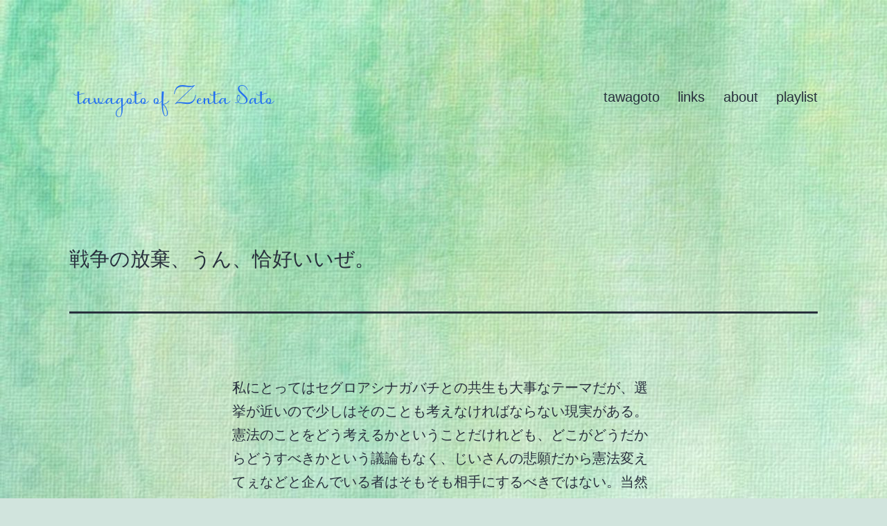

--- FILE ---
content_type: text/html; charset=UTF-8
request_url: https://zentasato.net/archives/709
body_size: 11905
content:
<!doctype html>
<html lang="ja" >
<head>
	<meta charset="UTF-8" />
	<meta name="viewport" content="width=device-width, initial-scale=1.0" />
	<title>戦争の放棄、うん、恰好いいぜ。 &#8211; Tawagoto of Zenta Sato</title>
<meta name='robots' content='max-image-preview:large' />
<link rel="alternate" type="application/rss+xml" title="Tawagoto of Zenta Sato &raquo; フィード" href="https://zentasato.net/feed" />
<link rel="alternate" type="application/rss+xml" title="Tawagoto of Zenta Sato &raquo; コメントフィード" href="https://zentasato.net/comments/feed" />
<link rel="alternate" type="application/rss+xml" title="Tawagoto of Zenta Sato &raquo; 戦争の放棄、うん、恰好いいぜ。 のコメントのフィード" href="https://zentasato.net/archives/709/feed" />
<link rel="alternate" title="oEmbed (JSON)" type="application/json+oembed" href="https://zentasato.net/wp-json/oembed/1.0/embed?url=https%3A%2F%2Fzentasato.net%2Farchives%2F709" />
<link rel="alternate" title="oEmbed (XML)" type="text/xml+oembed" href="https://zentasato.net/wp-json/oembed/1.0/embed?url=https%3A%2F%2Fzentasato.net%2Farchives%2F709&#038;format=xml" />
<style id='wp-img-auto-sizes-contain-inline-css'>
img:is([sizes=auto i],[sizes^="auto," i]){contain-intrinsic-size:3000px 1500px}
/*# sourceURL=wp-img-auto-sizes-contain-inline-css */
</style>
<style id='wp-emoji-styles-inline-css'>

	img.wp-smiley, img.emoji {
		display: inline !important;
		border: none !important;
		box-shadow: none !important;
		height: 1em !important;
		width: 1em !important;
		margin: 0 0.07em !important;
		vertical-align: -0.1em !important;
		background: none !important;
		padding: 0 !important;
	}
/*# sourceURL=wp-emoji-styles-inline-css */
</style>
<style id='wp-block-library-inline-css'>
:root{--wp-block-synced-color:#7a00df;--wp-block-synced-color--rgb:122,0,223;--wp-bound-block-color:var(--wp-block-synced-color);--wp-editor-canvas-background:#ddd;--wp-admin-theme-color:#007cba;--wp-admin-theme-color--rgb:0,124,186;--wp-admin-theme-color-darker-10:#006ba1;--wp-admin-theme-color-darker-10--rgb:0,107,160.5;--wp-admin-theme-color-darker-20:#005a87;--wp-admin-theme-color-darker-20--rgb:0,90,135;--wp-admin-border-width-focus:2px}@media (min-resolution:192dpi){:root{--wp-admin-border-width-focus:1.5px}}.wp-element-button{cursor:pointer}:root .has-very-light-gray-background-color{background-color:#eee}:root .has-very-dark-gray-background-color{background-color:#313131}:root .has-very-light-gray-color{color:#eee}:root .has-very-dark-gray-color{color:#313131}:root .has-vivid-green-cyan-to-vivid-cyan-blue-gradient-background{background:linear-gradient(135deg,#00d084,#0693e3)}:root .has-purple-crush-gradient-background{background:linear-gradient(135deg,#34e2e4,#4721fb 50%,#ab1dfe)}:root .has-hazy-dawn-gradient-background{background:linear-gradient(135deg,#faaca8,#dad0ec)}:root .has-subdued-olive-gradient-background{background:linear-gradient(135deg,#fafae1,#67a671)}:root .has-atomic-cream-gradient-background{background:linear-gradient(135deg,#fdd79a,#004a59)}:root .has-nightshade-gradient-background{background:linear-gradient(135deg,#330968,#31cdcf)}:root .has-midnight-gradient-background{background:linear-gradient(135deg,#020381,#2874fc)}:root{--wp--preset--font-size--normal:16px;--wp--preset--font-size--huge:42px}.has-regular-font-size{font-size:1em}.has-larger-font-size{font-size:2.625em}.has-normal-font-size{font-size:var(--wp--preset--font-size--normal)}.has-huge-font-size{font-size:var(--wp--preset--font-size--huge)}.has-text-align-center{text-align:center}.has-text-align-left{text-align:left}.has-text-align-right{text-align:right}.has-fit-text{white-space:nowrap!important}#end-resizable-editor-section{display:none}.aligncenter{clear:both}.items-justified-left{justify-content:flex-start}.items-justified-center{justify-content:center}.items-justified-right{justify-content:flex-end}.items-justified-space-between{justify-content:space-between}.screen-reader-text{border:0;clip-path:inset(50%);height:1px;margin:-1px;overflow:hidden;padding:0;position:absolute;width:1px;word-wrap:normal!important}.screen-reader-text:focus{background-color:#ddd;clip-path:none;color:#444;display:block;font-size:1em;height:auto;left:5px;line-height:normal;padding:15px 23px 14px;text-decoration:none;top:5px;width:auto;z-index:100000}html :where(.has-border-color){border-style:solid}html :where([style*=border-top-color]){border-top-style:solid}html :where([style*=border-right-color]){border-right-style:solid}html :where([style*=border-bottom-color]){border-bottom-style:solid}html :where([style*=border-left-color]){border-left-style:solid}html :where([style*=border-width]){border-style:solid}html :where([style*=border-top-width]){border-top-style:solid}html :where([style*=border-right-width]){border-right-style:solid}html :where([style*=border-bottom-width]){border-bottom-style:solid}html :where([style*=border-left-width]){border-left-style:solid}html :where(img[class*=wp-image-]){height:auto;max-width:100%}:where(figure){margin:0 0 1em}html :where(.is-position-sticky){--wp-admin--admin-bar--position-offset:var(--wp-admin--admin-bar--height,0px)}@media screen and (max-width:600px){html :where(.is-position-sticky){--wp-admin--admin-bar--position-offset:0px}}

/*# sourceURL=wp-block-library-inline-css */
</style><style id='wp-block-archives-inline-css'>
.wp-block-archives{box-sizing:border-box}.wp-block-archives-dropdown label{display:block}
/*# sourceURL=https://zentasato.net/wp-includes/blocks/archives/style.min.css */
</style>
<style id='wp-block-categories-inline-css'>
.wp-block-categories{box-sizing:border-box}.wp-block-categories.alignleft{margin-right:2em}.wp-block-categories.alignright{margin-left:2em}.wp-block-categories.wp-block-categories-dropdown.aligncenter{text-align:center}.wp-block-categories .wp-block-categories__label{display:block;width:100%}
/*# sourceURL=https://zentasato.net/wp-includes/blocks/categories/style.min.css */
</style>
<style id='wp-block-heading-inline-css'>
h1:where(.wp-block-heading).has-background,h2:where(.wp-block-heading).has-background,h3:where(.wp-block-heading).has-background,h4:where(.wp-block-heading).has-background,h5:where(.wp-block-heading).has-background,h6:where(.wp-block-heading).has-background{padding:1.25em 2.375em}h1.has-text-align-left[style*=writing-mode]:where([style*=vertical-lr]),h1.has-text-align-right[style*=writing-mode]:where([style*=vertical-rl]),h2.has-text-align-left[style*=writing-mode]:where([style*=vertical-lr]),h2.has-text-align-right[style*=writing-mode]:where([style*=vertical-rl]),h3.has-text-align-left[style*=writing-mode]:where([style*=vertical-lr]),h3.has-text-align-right[style*=writing-mode]:where([style*=vertical-rl]),h4.has-text-align-left[style*=writing-mode]:where([style*=vertical-lr]),h4.has-text-align-right[style*=writing-mode]:where([style*=vertical-rl]),h5.has-text-align-left[style*=writing-mode]:where([style*=vertical-lr]),h5.has-text-align-right[style*=writing-mode]:where([style*=vertical-rl]),h6.has-text-align-left[style*=writing-mode]:where([style*=vertical-lr]),h6.has-text-align-right[style*=writing-mode]:where([style*=vertical-rl]){rotate:180deg}
/*# sourceURL=https://zentasato.net/wp-includes/blocks/heading/style.min.css */
</style>
<style id='wp-block-latest-posts-inline-css'>
.wp-block-latest-posts{box-sizing:border-box}.wp-block-latest-posts.alignleft{margin-right:2em}.wp-block-latest-posts.alignright{margin-left:2em}.wp-block-latest-posts.wp-block-latest-posts__list{list-style:none}.wp-block-latest-posts.wp-block-latest-posts__list li{clear:both;overflow-wrap:break-word}.wp-block-latest-posts.is-grid{display:flex;flex-wrap:wrap}.wp-block-latest-posts.is-grid li{margin:0 1.25em 1.25em 0;width:100%}@media (min-width:600px){.wp-block-latest-posts.columns-2 li{width:calc(50% - .625em)}.wp-block-latest-posts.columns-2 li:nth-child(2n){margin-right:0}.wp-block-latest-posts.columns-3 li{width:calc(33.33333% - .83333em)}.wp-block-latest-posts.columns-3 li:nth-child(3n){margin-right:0}.wp-block-latest-posts.columns-4 li{width:calc(25% - .9375em)}.wp-block-latest-posts.columns-4 li:nth-child(4n){margin-right:0}.wp-block-latest-posts.columns-5 li{width:calc(20% - 1em)}.wp-block-latest-posts.columns-5 li:nth-child(5n){margin-right:0}.wp-block-latest-posts.columns-6 li{width:calc(16.66667% - 1.04167em)}.wp-block-latest-posts.columns-6 li:nth-child(6n){margin-right:0}}:root :where(.wp-block-latest-posts.is-grid){padding:0}:root :where(.wp-block-latest-posts.wp-block-latest-posts__list){padding-left:0}.wp-block-latest-posts__post-author,.wp-block-latest-posts__post-date{display:block;font-size:.8125em}.wp-block-latest-posts__post-excerpt,.wp-block-latest-posts__post-full-content{margin-bottom:1em;margin-top:.5em}.wp-block-latest-posts__featured-image a{display:inline-block}.wp-block-latest-posts__featured-image img{height:auto;max-width:100%;width:auto}.wp-block-latest-posts__featured-image.alignleft{float:left;margin-right:1em}.wp-block-latest-posts__featured-image.alignright{float:right;margin-left:1em}.wp-block-latest-posts__featured-image.aligncenter{margin-bottom:1em;text-align:center}
/*# sourceURL=https://zentasato.net/wp-includes/blocks/latest-posts/style.min.css */
</style>
<style id='wp-block-search-inline-css'>
.wp-block-search__button{margin-left:10px;word-break:normal}.wp-block-search__button.has-icon{line-height:0}.wp-block-search__button svg{height:1.25em;min-height:24px;min-width:24px;width:1.25em;fill:currentColor;vertical-align:text-bottom}:where(.wp-block-search__button){border:1px solid #ccc;padding:6px 10px}.wp-block-search__inside-wrapper{display:flex;flex:auto;flex-wrap:nowrap;max-width:100%}.wp-block-search__label{width:100%}.wp-block-search.wp-block-search__button-only .wp-block-search__button{box-sizing:border-box;display:flex;flex-shrink:0;justify-content:center;margin-left:0;max-width:100%}.wp-block-search.wp-block-search__button-only .wp-block-search__inside-wrapper{min-width:0!important;transition-property:width}.wp-block-search.wp-block-search__button-only .wp-block-search__input{flex-basis:100%;transition-duration:.3s}.wp-block-search.wp-block-search__button-only.wp-block-search__searchfield-hidden,.wp-block-search.wp-block-search__button-only.wp-block-search__searchfield-hidden .wp-block-search__inside-wrapper{overflow:hidden}.wp-block-search.wp-block-search__button-only.wp-block-search__searchfield-hidden .wp-block-search__input{border-left-width:0!important;border-right-width:0!important;flex-basis:0;flex-grow:0;margin:0;min-width:0!important;padding-left:0!important;padding-right:0!important;width:0!important}:where(.wp-block-search__input){appearance:none;border:1px solid #949494;flex-grow:1;font-family:inherit;font-size:inherit;font-style:inherit;font-weight:inherit;letter-spacing:inherit;line-height:inherit;margin-left:0;margin-right:0;min-width:3rem;padding:8px;text-decoration:unset!important;text-transform:inherit}:where(.wp-block-search__button-inside .wp-block-search__inside-wrapper){background-color:#fff;border:1px solid #949494;box-sizing:border-box;padding:4px}:where(.wp-block-search__button-inside .wp-block-search__inside-wrapper) .wp-block-search__input{border:none;border-radius:0;padding:0 4px}:where(.wp-block-search__button-inside .wp-block-search__inside-wrapper) .wp-block-search__input:focus{outline:none}:where(.wp-block-search__button-inside .wp-block-search__inside-wrapper) :where(.wp-block-search__button){padding:4px 8px}.wp-block-search.aligncenter .wp-block-search__inside-wrapper{margin:auto}.wp-block[data-align=right] .wp-block-search.wp-block-search__button-only .wp-block-search__inside-wrapper{float:right}
/*# sourceURL=https://zentasato.net/wp-includes/blocks/search/style.min.css */
</style>
<style id='wp-block-search-theme-inline-css'>
.wp-block-search .wp-block-search__label{font-weight:700}.wp-block-search__button{border:1px solid #ccc;padding:.375em .625em}
/*# sourceURL=https://zentasato.net/wp-includes/blocks/search/theme.min.css */
</style>
<style id='wp-block-group-inline-css'>
.wp-block-group{box-sizing:border-box}:where(.wp-block-group.wp-block-group-is-layout-constrained){position:relative}
/*# sourceURL=https://zentasato.net/wp-includes/blocks/group/style.min.css */
</style>
<style id='wp-block-group-theme-inline-css'>
:where(.wp-block-group.has-background){padding:1.25em 2.375em}
/*# sourceURL=https://zentasato.net/wp-includes/blocks/group/theme.min.css */
</style>
<style id='wp-block-paragraph-inline-css'>
.is-small-text{font-size:.875em}.is-regular-text{font-size:1em}.is-large-text{font-size:2.25em}.is-larger-text{font-size:3em}.has-drop-cap:not(:focus):first-letter{float:left;font-size:8.4em;font-style:normal;font-weight:100;line-height:.68;margin:.05em .1em 0 0;text-transform:uppercase}body.rtl .has-drop-cap:not(:focus):first-letter{float:none;margin-left:.1em}p.has-drop-cap.has-background{overflow:hidden}:root :where(p.has-background){padding:1.25em 2.375em}:where(p.has-text-color:not(.has-link-color)) a{color:inherit}p.has-text-align-left[style*="writing-mode:vertical-lr"],p.has-text-align-right[style*="writing-mode:vertical-rl"]{rotate:180deg}
/*# sourceURL=https://zentasato.net/wp-includes/blocks/paragraph/style.min.css */
</style>
<style id='global-styles-inline-css'>
:root{--wp--preset--aspect-ratio--square: 1;--wp--preset--aspect-ratio--4-3: 4/3;--wp--preset--aspect-ratio--3-4: 3/4;--wp--preset--aspect-ratio--3-2: 3/2;--wp--preset--aspect-ratio--2-3: 2/3;--wp--preset--aspect-ratio--16-9: 16/9;--wp--preset--aspect-ratio--9-16: 9/16;--wp--preset--color--black: #000000;--wp--preset--color--cyan-bluish-gray: #abb8c3;--wp--preset--color--white: #FFFFFF;--wp--preset--color--pale-pink: #f78da7;--wp--preset--color--vivid-red: #cf2e2e;--wp--preset--color--luminous-vivid-orange: #ff6900;--wp--preset--color--luminous-vivid-amber: #fcb900;--wp--preset--color--light-green-cyan: #7bdcb5;--wp--preset--color--vivid-green-cyan: #00d084;--wp--preset--color--pale-cyan-blue: #8ed1fc;--wp--preset--color--vivid-cyan-blue: #0693e3;--wp--preset--color--vivid-purple: #9b51e0;--wp--preset--color--dark-gray: #28303D;--wp--preset--color--gray: #39414D;--wp--preset--color--green: #D1E4DD;--wp--preset--color--blue: #D1DFE4;--wp--preset--color--purple: #D1D1E4;--wp--preset--color--red: #E4D1D1;--wp--preset--color--orange: #E4DAD1;--wp--preset--color--yellow: #EEEADD;--wp--preset--gradient--vivid-cyan-blue-to-vivid-purple: linear-gradient(135deg,rgb(6,147,227) 0%,rgb(155,81,224) 100%);--wp--preset--gradient--light-green-cyan-to-vivid-green-cyan: linear-gradient(135deg,rgb(122,220,180) 0%,rgb(0,208,130) 100%);--wp--preset--gradient--luminous-vivid-amber-to-luminous-vivid-orange: linear-gradient(135deg,rgb(252,185,0) 0%,rgb(255,105,0) 100%);--wp--preset--gradient--luminous-vivid-orange-to-vivid-red: linear-gradient(135deg,rgb(255,105,0) 0%,rgb(207,46,46) 100%);--wp--preset--gradient--very-light-gray-to-cyan-bluish-gray: linear-gradient(135deg,rgb(238,238,238) 0%,rgb(169,184,195) 100%);--wp--preset--gradient--cool-to-warm-spectrum: linear-gradient(135deg,rgb(74,234,220) 0%,rgb(151,120,209) 20%,rgb(207,42,186) 40%,rgb(238,44,130) 60%,rgb(251,105,98) 80%,rgb(254,248,76) 100%);--wp--preset--gradient--blush-light-purple: linear-gradient(135deg,rgb(255,206,236) 0%,rgb(152,150,240) 100%);--wp--preset--gradient--blush-bordeaux: linear-gradient(135deg,rgb(254,205,165) 0%,rgb(254,45,45) 50%,rgb(107,0,62) 100%);--wp--preset--gradient--luminous-dusk: linear-gradient(135deg,rgb(255,203,112) 0%,rgb(199,81,192) 50%,rgb(65,88,208) 100%);--wp--preset--gradient--pale-ocean: linear-gradient(135deg,rgb(255,245,203) 0%,rgb(182,227,212) 50%,rgb(51,167,181) 100%);--wp--preset--gradient--electric-grass: linear-gradient(135deg,rgb(202,248,128) 0%,rgb(113,206,126) 100%);--wp--preset--gradient--midnight: linear-gradient(135deg,rgb(2,3,129) 0%,rgb(40,116,252) 100%);--wp--preset--gradient--purple-to-yellow: linear-gradient(160deg, #D1D1E4 0%, #EEEADD 100%);--wp--preset--gradient--yellow-to-purple: linear-gradient(160deg, #EEEADD 0%, #D1D1E4 100%);--wp--preset--gradient--green-to-yellow: linear-gradient(160deg, #D1E4DD 0%, #EEEADD 100%);--wp--preset--gradient--yellow-to-green: linear-gradient(160deg, #EEEADD 0%, #D1E4DD 100%);--wp--preset--gradient--red-to-yellow: linear-gradient(160deg, #E4D1D1 0%, #EEEADD 100%);--wp--preset--gradient--yellow-to-red: linear-gradient(160deg, #EEEADD 0%, #E4D1D1 100%);--wp--preset--gradient--purple-to-red: linear-gradient(160deg, #D1D1E4 0%, #E4D1D1 100%);--wp--preset--gradient--red-to-purple: linear-gradient(160deg, #E4D1D1 0%, #D1D1E4 100%);--wp--preset--font-size--small: 18px;--wp--preset--font-size--medium: 20px;--wp--preset--font-size--large: 24px;--wp--preset--font-size--x-large: 42px;--wp--preset--font-size--extra-small: 16px;--wp--preset--font-size--normal: 20px;--wp--preset--font-size--extra-large: 40px;--wp--preset--font-size--huge: 96px;--wp--preset--font-size--gigantic: 144px;--wp--preset--spacing--20: 0.44rem;--wp--preset--spacing--30: 0.67rem;--wp--preset--spacing--40: 1rem;--wp--preset--spacing--50: 1.5rem;--wp--preset--spacing--60: 2.25rem;--wp--preset--spacing--70: 3.38rem;--wp--preset--spacing--80: 5.06rem;--wp--preset--shadow--natural: 6px 6px 9px rgba(0, 0, 0, 0.2);--wp--preset--shadow--deep: 12px 12px 50px rgba(0, 0, 0, 0.4);--wp--preset--shadow--sharp: 6px 6px 0px rgba(0, 0, 0, 0.2);--wp--preset--shadow--outlined: 6px 6px 0px -3px rgb(255, 255, 255), 6px 6px rgb(0, 0, 0);--wp--preset--shadow--crisp: 6px 6px 0px rgb(0, 0, 0);}:where(.is-layout-flex){gap: 0.5em;}:where(.is-layout-grid){gap: 0.5em;}body .is-layout-flex{display: flex;}.is-layout-flex{flex-wrap: wrap;align-items: center;}.is-layout-flex > :is(*, div){margin: 0;}body .is-layout-grid{display: grid;}.is-layout-grid > :is(*, div){margin: 0;}:where(.wp-block-columns.is-layout-flex){gap: 2em;}:where(.wp-block-columns.is-layout-grid){gap: 2em;}:where(.wp-block-post-template.is-layout-flex){gap: 1.25em;}:where(.wp-block-post-template.is-layout-grid){gap: 1.25em;}.has-black-color{color: var(--wp--preset--color--black) !important;}.has-cyan-bluish-gray-color{color: var(--wp--preset--color--cyan-bluish-gray) !important;}.has-white-color{color: var(--wp--preset--color--white) !important;}.has-pale-pink-color{color: var(--wp--preset--color--pale-pink) !important;}.has-vivid-red-color{color: var(--wp--preset--color--vivid-red) !important;}.has-luminous-vivid-orange-color{color: var(--wp--preset--color--luminous-vivid-orange) !important;}.has-luminous-vivid-amber-color{color: var(--wp--preset--color--luminous-vivid-amber) !important;}.has-light-green-cyan-color{color: var(--wp--preset--color--light-green-cyan) !important;}.has-vivid-green-cyan-color{color: var(--wp--preset--color--vivid-green-cyan) !important;}.has-pale-cyan-blue-color{color: var(--wp--preset--color--pale-cyan-blue) !important;}.has-vivid-cyan-blue-color{color: var(--wp--preset--color--vivid-cyan-blue) !important;}.has-vivid-purple-color{color: var(--wp--preset--color--vivid-purple) !important;}.has-black-background-color{background-color: var(--wp--preset--color--black) !important;}.has-cyan-bluish-gray-background-color{background-color: var(--wp--preset--color--cyan-bluish-gray) !important;}.has-white-background-color{background-color: var(--wp--preset--color--white) !important;}.has-pale-pink-background-color{background-color: var(--wp--preset--color--pale-pink) !important;}.has-vivid-red-background-color{background-color: var(--wp--preset--color--vivid-red) !important;}.has-luminous-vivid-orange-background-color{background-color: var(--wp--preset--color--luminous-vivid-orange) !important;}.has-luminous-vivid-amber-background-color{background-color: var(--wp--preset--color--luminous-vivid-amber) !important;}.has-light-green-cyan-background-color{background-color: var(--wp--preset--color--light-green-cyan) !important;}.has-vivid-green-cyan-background-color{background-color: var(--wp--preset--color--vivid-green-cyan) !important;}.has-pale-cyan-blue-background-color{background-color: var(--wp--preset--color--pale-cyan-blue) !important;}.has-vivid-cyan-blue-background-color{background-color: var(--wp--preset--color--vivid-cyan-blue) !important;}.has-vivid-purple-background-color{background-color: var(--wp--preset--color--vivid-purple) !important;}.has-black-border-color{border-color: var(--wp--preset--color--black) !important;}.has-cyan-bluish-gray-border-color{border-color: var(--wp--preset--color--cyan-bluish-gray) !important;}.has-white-border-color{border-color: var(--wp--preset--color--white) !important;}.has-pale-pink-border-color{border-color: var(--wp--preset--color--pale-pink) !important;}.has-vivid-red-border-color{border-color: var(--wp--preset--color--vivid-red) !important;}.has-luminous-vivid-orange-border-color{border-color: var(--wp--preset--color--luminous-vivid-orange) !important;}.has-luminous-vivid-amber-border-color{border-color: var(--wp--preset--color--luminous-vivid-amber) !important;}.has-light-green-cyan-border-color{border-color: var(--wp--preset--color--light-green-cyan) !important;}.has-vivid-green-cyan-border-color{border-color: var(--wp--preset--color--vivid-green-cyan) !important;}.has-pale-cyan-blue-border-color{border-color: var(--wp--preset--color--pale-cyan-blue) !important;}.has-vivid-cyan-blue-border-color{border-color: var(--wp--preset--color--vivid-cyan-blue) !important;}.has-vivid-purple-border-color{border-color: var(--wp--preset--color--vivid-purple) !important;}.has-vivid-cyan-blue-to-vivid-purple-gradient-background{background: var(--wp--preset--gradient--vivid-cyan-blue-to-vivid-purple) !important;}.has-light-green-cyan-to-vivid-green-cyan-gradient-background{background: var(--wp--preset--gradient--light-green-cyan-to-vivid-green-cyan) !important;}.has-luminous-vivid-amber-to-luminous-vivid-orange-gradient-background{background: var(--wp--preset--gradient--luminous-vivid-amber-to-luminous-vivid-orange) !important;}.has-luminous-vivid-orange-to-vivid-red-gradient-background{background: var(--wp--preset--gradient--luminous-vivid-orange-to-vivid-red) !important;}.has-very-light-gray-to-cyan-bluish-gray-gradient-background{background: var(--wp--preset--gradient--very-light-gray-to-cyan-bluish-gray) !important;}.has-cool-to-warm-spectrum-gradient-background{background: var(--wp--preset--gradient--cool-to-warm-spectrum) !important;}.has-blush-light-purple-gradient-background{background: var(--wp--preset--gradient--blush-light-purple) !important;}.has-blush-bordeaux-gradient-background{background: var(--wp--preset--gradient--blush-bordeaux) !important;}.has-luminous-dusk-gradient-background{background: var(--wp--preset--gradient--luminous-dusk) !important;}.has-pale-ocean-gradient-background{background: var(--wp--preset--gradient--pale-ocean) !important;}.has-electric-grass-gradient-background{background: var(--wp--preset--gradient--electric-grass) !important;}.has-midnight-gradient-background{background: var(--wp--preset--gradient--midnight) !important;}.has-small-font-size{font-size: var(--wp--preset--font-size--small) !important;}.has-medium-font-size{font-size: var(--wp--preset--font-size--medium) !important;}.has-large-font-size{font-size: var(--wp--preset--font-size--large) !important;}.has-x-large-font-size{font-size: var(--wp--preset--font-size--x-large) !important;}
/*# sourceURL=global-styles-inline-css */
</style>

<style id='classic-theme-styles-inline-css'>
/*! This file is auto-generated */
.wp-block-button__link{color:#fff;background-color:#32373c;border-radius:9999px;box-shadow:none;text-decoration:none;padding:calc(.667em + 2px) calc(1.333em + 2px);font-size:1.125em}.wp-block-file__button{background:#32373c;color:#fff;text-decoration:none}
/*# sourceURL=/wp-includes/css/classic-themes.min.css */
</style>
<link rel='stylesheet' id='twenty-twenty-one-custom-color-overrides-css' href='https://zentasato.net/wp-content/themes/twentytwentyone/assets/css/custom-color-overrides.css?ver=2.5' media='all' />
<link rel='stylesheet' id='twenty-twenty-one-style-css' href='https://zentasato.net/wp-content/themes/twentytwentyone/style.css?ver=2.5' media='all' />
<style id='twenty-twenty-one-style-inline-css'>
body,input,textarea,button,.button,.faux-button,.wp-block-button__link,.wp-block-file__button,.has-drop-cap:not(:focus)::first-letter,.entry-content .wp-block-archives,.entry-content .wp-block-categories,.entry-content .wp-block-cover-image,.entry-content .wp-block-latest-comments,.entry-content .wp-block-latest-posts,.entry-content .wp-block-pullquote,.entry-content .wp-block-quote.is-large,.entry-content .wp-block-quote.is-style-large,.entry-content .wp-block-archives *,.entry-content .wp-block-categories *,.entry-content .wp-block-latest-posts *,.entry-content .wp-block-latest-comments *,.entry-content p,.entry-content ol,.entry-content ul,.entry-content dl,.entry-content dt,.entry-content cite,.entry-content figcaption,.entry-content .wp-caption-text,.comment-content p,.comment-content ol,.comment-content ul,.comment-content dl,.comment-content dt,.comment-content cite,.comment-content figcaption,.comment-content .wp-caption-text,.widget_text p,.widget_text ol,.widget_text ul,.widget_text dl,.widget_text dt,.widget-content .rssSummary,.widget-content cite,.widget-content figcaption,.widget-content .wp-caption-text { font-family: sans-serif; }
/*# sourceURL=twenty-twenty-one-style-inline-css */
</style>
<link rel='stylesheet' id='twenty-twenty-one-print-style-css' href='https://zentasato.net/wp-content/themes/twentytwentyone/assets/css/print.css?ver=2.5' media='print' />
<script id="twenty-twenty-one-ie11-polyfills-js-after">
( Element.prototype.matches && Element.prototype.closest && window.NodeList && NodeList.prototype.forEach ) || document.write( '<script src="https://zentasato.net/wp-content/themes/twentytwentyone/assets/js/polyfills.js?ver=2.5"></scr' + 'ipt>' );
//# sourceURL=twenty-twenty-one-ie11-polyfills-js-after
</script>
<script src="https://zentasato.net/wp-content/themes/twentytwentyone/assets/js/primary-navigation.js?ver=2.5" id="twenty-twenty-one-primary-navigation-script-js" defer data-wp-strategy="defer"></script>
<link rel="https://api.w.org/" href="https://zentasato.net/wp-json/" /><link rel="alternate" title="JSON" type="application/json" href="https://zentasato.net/wp-json/wp/v2/posts/709" /><link rel="EditURI" type="application/rsd+xml" title="RSD" href="https://zentasato.net/xmlrpc.php?rsd" />
<meta name="generator" content="WordPress 6.9" />
<link rel="canonical" href="https://zentasato.net/archives/709" />
<link rel='shortlink' href='https://zentasato.net/?p=709' />
<link rel="pingback" href="https://zentasato.net/xmlrpc.php"><style id="custom-background-css">
body.custom-background { background-image: url("https://zentasato.net/wp-content/uploads/2021/12/42-1-scaled.jpg"); background-position: left top; background-size: auto; background-repeat: repeat; background-attachment: scroll; }
</style>
			<style id="wp-custom-css">
			.widget-title {
	font-size:1.6rem;
}

.entry-title {
	font-size:1.8rem;
}

.singular .entry-title {
	font-size:1.8rem;
}

h1 {
	font-size:1.6rem;
}

h2 {
	font-size:1.5rem;
}

/* サイトタイトルのフォントを変える */
.site-title, .site-title > a {
	font-family:'Yu Gothic',YuGothic,sans-serif;
	font-weight: 400;
}

/* サイトタイトルの大きさを変える */
.site-title {
  font-size:1.5rem;
}

.page-title {
	font-size: 1.5rem;
}
.archive-description {
	font-size: 1.5rem;
}
.site-description {
	font-size: 1.5rem;
}		</style>
		</head>

<body class="wp-singular post-template-default single single-post postid-709 single-format-standard custom-background wp-custom-logo wp-embed-responsive wp-theme-twentytwentyone is-light-theme no-js singular has-main-navigation">
<div id="page" class="site">
	<a class="skip-link screen-reader-text" href="#content">
		コンテンツへスキップ	</a>

	
<header id="masthead" class="site-header has-logo has-menu">

	

<div class="site-branding">

			<div class="site-logo"><a href="https://zentasato.net/" class="custom-logo-link" rel="home"><img width="300" height="100" src="https://zentasato.net/wp-content/uploads/2021/12/zentasato300.png" class="custom-logo" alt="tawagoto" decoding="async" /></a></div>
	
						<p class="screen-reader-text"><a href="https://zentasato.net/" rel="home">Tawagoto of Zenta Sato</a></p>
			
	</div><!-- .site-branding -->
	
	<nav id="site-navigation" class="primary-navigation" aria-label="メインメニュー">
		<div class="menu-button-container">
			<button id="primary-mobile-menu" class="button" aria-controls="primary-menu-list" aria-expanded="false">
				<span class="dropdown-icon open">メニュー					<svg class="svg-icon" width="24" height="24" aria-hidden="true" role="img" focusable="false" viewBox="0 0 24 24" fill="none" xmlns="http://www.w3.org/2000/svg"><path fill-rule="evenodd" clip-rule="evenodd" d="M4.5 6H19.5V7.5H4.5V6ZM4.5 12H19.5V13.5H4.5V12ZM19.5 18H4.5V19.5H19.5V18Z" fill="currentColor"/></svg>				</span>
				<span class="dropdown-icon close">閉じる					<svg class="svg-icon" width="24" height="24" aria-hidden="true" role="img" focusable="false" viewBox="0 0 24 24" fill="none" xmlns="http://www.w3.org/2000/svg"><path fill-rule="evenodd" clip-rule="evenodd" d="M12 10.9394L5.53033 4.46973L4.46967 5.53039L10.9393 12.0001L4.46967 18.4697L5.53033 19.5304L12 13.0607L18.4697 19.5304L19.5303 18.4697L13.0607 12.0001L19.5303 5.53039L18.4697 4.46973L12 10.9394Z" fill="currentColor"/></svg>				</span>
			</button><!-- #primary-mobile-menu -->
		</div><!-- .menu-button-container -->
		<div class="primary-menu-container"><ul id="primary-menu-list" class="menu-wrapper"><li id="menu-item-8" class="menu-item menu-item-type-custom menu-item-object-custom menu-item-home menu-item-8"><a href="http://zentasato.net/">tawagoto</a></li>
<li id="menu-item-7" class="menu-item menu-item-type-post_type menu-item-object-page menu-item-7"><a href="https://zentasato.net/links">links</a></li>
<li id="menu-item-35" class="menu-item menu-item-type-post_type menu-item-object-page menu-item-35"><a href="https://zentasato.net/about">about</a></li>
<li id="menu-item-588" class="menu-item menu-item-type-post_type menu-item-object-page menu-item-588"><a href="https://zentasato.net/playlist">playlist</a></li>
</ul></div>	</nav><!-- #site-navigation -->
	
</header><!-- #masthead -->

	<div id="content" class="site-content">
		<div id="primary" class="content-area">
			<main id="main" class="site-main">

<article id="post-709" class="post-709 post type-post status-publish format-standard hentry category-soranoiro entry">

	<header class="entry-header alignwide">
		<h1 class="entry-title">戦争の放棄、うん、恰好いいぜ。</h1>			</header><!-- .entry-header -->

	<div class="entry-content">
		
<p>私にとってはセグロアシナガバチとの共生も大事なテーマだが、選挙が近いので少しはそのことも考えなければならない現実がある。</p>



<p>憲法のことをどう考えるかということだけれども、どこがどうだからどうすべきかという議論もなく、じいさんの悲願だから憲法変えてぇなどと企んでいる者はそもそも相手にするべきではない。当然のことだろう。しかも、そういうことを言ってるやつらに限ってルールを守れん人々に見えるしね。</p>



<p>百万歩譲って改憲を云々するとして……っていうか、百万歩も譲ると海に落ちちゃうかもしれんけれども……今の自民党の改憲案はあまりに危ない。基本的人権のない世界に突入しかねない。議論の叩き台にすることさえ危険な代物だ。<br>それにさ、自民党的改憲を進めたら、戦争をしたい人々が必ずのしてくるぞよ。司令官として下々の軍人に命令したい人、武器を売りまくりたい人、ぶら下がって暗躍したい人、などなどなど。<br>いざ戦争になったとして、政治家や大企業のお偉いさんは現場に行くことはないんだよ。誰が行くのか。ざっくり言えば、庶民の中のそこそこ若い人。あなた自身が若くなければ、お子さんやお孫さん世代の人々が徴兵され、戦地に赴くことになるわけさね。それでいいのかい。おばあちゃん、なんであの時改憲に反対しといてくれなかったんだよ、なんて孫に恨まれる人生なんて最悪じゃん。</p>



<p>あなたがどうしても改憲したいという信念を持っている人だとしても、今の自民党のもとでの改憲には反対しておく方がいい。まじでやばいぞ。</p>



<p>私が個人的にどう思っているかというと、改憲なんてくそくらえ。むしろ逆。世界の乱暴者たちに、諸君、日本の憲法を見習いたまえと言うべきなんだ。アメリカやロシア、中国やEU、君らみんなが戦争の放棄を憲法に入れてくれればいいんだよ。人類が少しでも進化しているのなら、いずれはそこに辿りつくはずだ。</p>



<p>ちなみに、改憲（というか改悪というべきだが）に反対しているのは共産党・社民党・れいわの3つ。立憲はギリ、かな。</p>



<p>みんなが選挙に行けば世界は変わる。よろしくどうぞでござんす。</p>
	</div><!-- .entry-content -->

	<footer class="entry-footer default-max-width">
		<div class="posted-by"><span class="posted-on">投稿日: <time class="entry-date published updated" datetime="2022-07-02T00:12:00+09:00">2022-07-02</time></span><span class="byline">作成者: <a href="https://zentasato.net/archives/author/zenta" rel="author">zenta</a></span></div><div class="post-taxonomies"><span class="cat-links">カテゴリー: <a href="https://zentasato.net/archives/category/soranoiro" rel="category tag">soranoiro</a> </span></div>	</footer><!-- .entry-footer -->

				
</article><!-- #post-709 -->

	<nav class="navigation post-navigation" aria-label="投稿">
		<h2 class="screen-reader-text">投稿ナビゲーション</h2>
		<div class="nav-links"><div class="nav-previous"><a href="https://zentasato.net/archives/706" rel="prev"><p class="meta-nav"><svg class="svg-icon" width="24" height="24" aria-hidden="true" role="img" focusable="false" viewBox="0 0 24 24" fill="none" xmlns="http://www.w3.org/2000/svg"><path fill-rule="evenodd" clip-rule="evenodd" d="M20 13v-2H8l4-4-1-2-7 7 7 7 1-2-4-4z" fill="currentColor"/></svg>前の投稿</p><p class="post-title">アシナガバチを呼びよせるには?</p></a></div><div class="nav-next"><a href="https://zentasato.net/archives/711" rel="next"><p class="meta-nav">次の投稿<svg class="svg-icon" width="24" height="24" aria-hidden="true" role="img" focusable="false" viewBox="0 0 24 24" fill="none" xmlns="http://www.w3.org/2000/svg"><path fill-rule="evenodd" clip-rule="evenodd" d="m4 13v-2h12l-4-4 1-2 7 7-7 7-1-2 4-4z" fill="currentColor"/></svg></p><p class="post-title">いま改憲は危険</p></a></div></div>
	</nav>			</main><!-- #main -->
		</div><!-- #primary -->
	</div><!-- #content -->

	
	<aside class="widget-area">
		<section id="block-2" class="widget widget_block widget_search"><form role="search" method="get" action="https://zentasato.net/" class="wp-block-search__button-outside wp-block-search__icon-button wp-block-search"    ><label class="wp-block-search__label" for="wp-block-search__input-1" >検索</label><div class="wp-block-search__inside-wrapper"  style="width: 254px"><input class="wp-block-search__input" id="wp-block-search__input-1" placeholder="" value="" type="search" name="s" required /><button aria-label="検索" class="wp-block-search__button has-icon wp-element-button" type="submit" ><svg class="search-icon" viewBox="0 0 24 24" width="24" height="24">
					<path d="M13 5c-3.3 0-6 2.7-6 6 0 1.4.5 2.7 1.3 3.7l-3.8 3.8 1.1 1.1 3.8-3.8c1 .8 2.3 1.3 3.7 1.3 3.3 0 6-2.7 6-6S16.3 5 13 5zm0 10.5c-2.5 0-4.5-2-4.5-4.5s2-4.5 4.5-4.5 4.5 2 4.5 4.5-2 4.5-4.5 4.5z"></path>
				</svg></button></div></form></section><section id="block-3" class="widget widget_block">
<div class="wp-block-group"><div class="wp-block-group__inner-container is-layout-flow wp-block-group-is-layout-flow">
<h2 class="wp-block-heading">最近の投稿</h2>


<ul class="wp-block-latest-posts__list wp-block-latest-posts"><li><a class="wp-block-latest-posts__post-title" href="https://zentasato.net/archives/1213">Lilywhite Lily</a></li>
<li><a class="wp-block-latest-posts__post-title" href="https://zentasato.net/archives/1210">夢と現の間</a></li>
<li><a class="wp-block-latest-posts__post-title" href="https://zentasato.net/archives/1207">Jill Sobuleのこと。</a></li>
<li><a class="wp-block-latest-posts__post-title" href="https://zentasato.net/archives/1205">焼きそば・兵庫・関税、なんのこっちゃ。</a></li>
<li><a class="wp-block-latest-posts__post-title" href="https://zentasato.net/archives/1201">近藤滋『エッシャー完全解読』</a></li>
<li><a class="wp-block-latest-posts__post-title" href="https://zentasato.net/archives/1198">Goodbye And</a></li>
<li><a class="wp-block-latest-posts__post-title" href="https://zentasato.net/archives/1196">A Time-Flight Pass</a></li>
<li><a class="wp-block-latest-posts__post-title" href="https://zentasato.net/archives/1192">A Timeless Love</a></li>
<li><a class="wp-block-latest-posts__post-title" href="https://zentasato.net/archives/1190">Forget the Future For Now</a></li>
<li><a class="wp-block-latest-posts__post-title" href="https://zentasato.net/archives/1188">Great-grandfather Tossed Me A Coin</a></li>
</ul></div></div>
</section><section id="block-4" class="widget widget_block">
<div class="wp-block-group"><div class="wp-block-group__inner-container is-layout-flow wp-block-group-is-layout-flow"></div></div>
</section><section id="block-5" class="widget widget_block">
<div class="wp-block-group"><div class="wp-block-group__inner-container is-layout-flow wp-block-group-is-layout-flow">
<h2 class="wp-block-heading">アーカイブ</h2>


<ul class="wp-block-archives-list wp-block-archives">	<li><a href='https://zentasato.net/archives/date/2025/11'>2025年11月</a></li>
	<li><a href='https://zentasato.net/archives/date/2025/05'>2025年5月</a></li>
	<li><a href='https://zentasato.net/archives/date/2025/04'>2025年4月</a></li>
	<li><a href='https://zentasato.net/archives/date/2024/12'>2024年12月</a></li>
	<li><a href='https://zentasato.net/archives/date/2024/11'>2024年11月</a></li>
	<li><a href='https://zentasato.net/archives/date/2024/10'>2024年10月</a></li>
	<li><a href='https://zentasato.net/archives/date/2024/08'>2024年8月</a></li>
	<li><a href='https://zentasato.net/archives/date/2024/05'>2024年5月</a></li>
	<li><a href='https://zentasato.net/archives/date/2024/04'>2024年4月</a></li>
	<li><a href='https://zentasato.net/archives/date/2024/03'>2024年3月</a></li>
	<li><a href='https://zentasato.net/archives/date/2024/02'>2024年2月</a></li>
	<li><a href='https://zentasato.net/archives/date/2024/01'>2024年1月</a></li>
	<li><a href='https://zentasato.net/archives/date/2023/12'>2023年12月</a></li>
	<li><a href='https://zentasato.net/archives/date/2023/11'>2023年11月</a></li>
	<li><a href='https://zentasato.net/archives/date/2023/10'>2023年10月</a></li>
	<li><a href='https://zentasato.net/archives/date/2023/09'>2023年9月</a></li>
	<li><a href='https://zentasato.net/archives/date/2023/08'>2023年8月</a></li>
	<li><a href='https://zentasato.net/archives/date/2023/07'>2023年7月</a></li>
	<li><a href='https://zentasato.net/archives/date/2023/06'>2023年6月</a></li>
	<li><a href='https://zentasato.net/archives/date/2023/05'>2023年5月</a></li>
	<li><a href='https://zentasato.net/archives/date/2023/04'>2023年4月</a></li>
	<li><a href='https://zentasato.net/archives/date/2023/03'>2023年3月</a></li>
	<li><a href='https://zentasato.net/archives/date/2023/02'>2023年2月</a></li>
	<li><a href='https://zentasato.net/archives/date/2023/01'>2023年1月</a></li>
	<li><a href='https://zentasato.net/archives/date/2022/12'>2022年12月</a></li>
	<li><a href='https://zentasato.net/archives/date/2022/11'>2022年11月</a></li>
	<li><a href='https://zentasato.net/archives/date/2022/10'>2022年10月</a></li>
	<li><a href='https://zentasato.net/archives/date/2022/09'>2022年9月</a></li>
	<li><a href='https://zentasato.net/archives/date/2022/08'>2022年8月</a></li>
	<li><a href='https://zentasato.net/archives/date/2022/07'>2022年7月</a></li>
	<li><a href='https://zentasato.net/archives/date/2022/06'>2022年6月</a></li>
	<li><a href='https://zentasato.net/archives/date/2022/05'>2022年5月</a></li>
	<li><a href='https://zentasato.net/archives/date/2022/04'>2022年4月</a></li>
	<li><a href='https://zentasato.net/archives/date/2022/03'>2022年3月</a></li>
	<li><a href='https://zentasato.net/archives/date/2022/02'>2022年2月</a></li>
	<li><a href='https://zentasato.net/archives/date/2022/01'>2022年1月</a></li>
	<li><a href='https://zentasato.net/archives/date/2021/12'>2021年12月</a></li>
	<li><a href='https://zentasato.net/archives/date/2021/11'>2021年11月</a></li>
	<li><a href='https://zentasato.net/archives/date/2021/10'>2021年10月</a></li>
	<li><a href='https://zentasato.net/archives/date/2021/09'>2021年9月</a></li>
	<li><a href='https://zentasato.net/archives/date/2021/08'>2021年8月</a></li>
	<li><a href='https://zentasato.net/archives/date/2021/07'>2021年7月</a></li>
	<li><a href='https://zentasato.net/archives/date/2021/06'>2021年6月</a></li>
	<li><a href='https://zentasato.net/archives/date/2020/12'>2020年12月</a></li>
	<li><a href='https://zentasato.net/archives/date/2020/08'>2020年8月</a></li>
	<li><a href='https://zentasato.net/archives/date/2020/07'>2020年7月</a></li>
	<li><a href='https://zentasato.net/archives/date/2020/06'>2020年6月</a></li>
	<li><a href='https://zentasato.net/archives/date/2020/05'>2020年5月</a></li>
	<li><a href='https://zentasato.net/archives/date/2020/03'>2020年3月</a></li>
	<li><a href='https://zentasato.net/archives/date/2019/10'>2019年10月</a></li>
	<li><a href='https://zentasato.net/archives/date/2019/06'>2019年6月</a></li>
	<li><a href='https://zentasato.net/archives/date/2019/02'>2019年2月</a></li>
	<li><a href='https://zentasato.net/archives/date/2018/11'>2018年11月</a></li>
	<li><a href='https://zentasato.net/archives/date/2018/05'>2018年5月</a></li>
	<li><a href='https://zentasato.net/archives/date/2017/10'>2017年10月</a></li>
	<li><a href='https://zentasato.net/archives/date/2016/09'>2016年9月</a></li>
	<li><a href='https://zentasato.net/archives/date/2016/08'>2016年8月</a></li>
	<li><a href='https://zentasato.net/archives/date/2015/06'>2015年6月</a></li>
	<li><a href='https://zentasato.net/archives/date/2015/05'>2015年5月</a></li>
	<li><a href='https://zentasato.net/archives/date/2014/12'>2014年12月</a></li>
	<li><a href='https://zentasato.net/archives/date/2014/11'>2014年11月</a></li>
	<li><a href='https://zentasato.net/archives/date/2014/10'>2014年10月</a></li>
	<li><a href='https://zentasato.net/archives/date/2014/03'>2014年3月</a></li>
	<li><a href='https://zentasato.net/archives/date/2014/01'>2014年1月</a></li>
	<li><a href='https://zentasato.net/archives/date/2013/02'>2013年2月</a></li>
	<li><a href='https://zentasato.net/archives/date/2013/01'>2013年1月</a></li>
</ul></div></div>
</section><section id="block-6" class="widget widget_block">
<div class="wp-block-group"><div class="wp-block-group__inner-container is-layout-flow wp-block-group-is-layout-flow">
<h2 class="wp-block-heading">カテゴリー</h2>


<ul class="wp-block-categories-list wp-block-categories">	<li class="cat-item cat-item-2"><a href="https://zentasato.net/archives/category/brown-shoe">brown shoe</a>
</li>
	<li class="cat-item cat-item-3"><a href="https://zentasato.net/archives/category/frozen">frozen</a>
</li>
	<li class="cat-item cat-item-11"><a href="https://zentasato.net/archives/category/note">note</a>
</li>
	<li class="cat-item cat-item-5"><a href="https://zentasato.net/archives/category/soranoiro">soranoiro</a>
</li>
	<li class="cat-item cat-item-8"><a href="https://zentasato.net/archives/category/words">words</a>
</li>
	<li class="cat-item cat-item-1"><a href="https://zentasato.net/archives/category/uncategorized">未分類</a>
</li>
</ul></div></div>
</section>	</aside><!-- .widget-area -->

	
	<footer id="colophon" class="site-footer">

				<div class="site-info">
			<div class="site-name">
									<div class="site-logo"><a href="https://zentasato.net/" class="custom-logo-link" rel="home"><img width="300" height="100" src="https://zentasato.net/wp-content/uploads/2021/12/zentasato300.png" class="custom-logo" alt="tawagoto" decoding="async" /></a></div>
							</div><!-- .site-name -->

			
			<div class="powered-by">
				Proudly powered by <a href="https://ja.wordpress.org/">WordPress</a>.			</div><!-- .powered-by -->

		</div><!-- .site-info -->
	</footer><!-- #colophon -->

</div><!-- #page -->

<script type="speculationrules">
{"prefetch":[{"source":"document","where":{"and":[{"href_matches":"/*"},{"not":{"href_matches":["/wp-*.php","/wp-admin/*","/wp-content/uploads/*","/wp-content/*","/wp-content/plugins/*","/wp-content/themes/twentytwentyone/*","/*\\?(.+)"]}},{"not":{"selector_matches":"a[rel~=\"nofollow\"]"}},{"not":{"selector_matches":".no-prefetch, .no-prefetch a"}}]},"eagerness":"conservative"}]}
</script>
<script>document.body.classList.remove("no-js");</script>	<script>
	if ( -1 !== navigator.userAgent.indexOf( 'MSIE' ) || -1 !== navigator.appVersion.indexOf( 'Trident/' ) ) {
		document.body.classList.add( 'is-IE' );
	}
	</script>
	<script src="https://zentasato.net/wp-content/themes/twentytwentyone/assets/js/responsive-embeds.js?ver=2.5" id="twenty-twenty-one-responsive-embeds-script-js"></script>
<script id="wp-emoji-settings" type="application/json">
{"baseUrl":"https://s.w.org/images/core/emoji/17.0.2/72x72/","ext":".png","svgUrl":"https://s.w.org/images/core/emoji/17.0.2/svg/","svgExt":".svg","source":{"concatemoji":"https://zentasato.net/wp-includes/js/wp-emoji-release.min.js?ver=6.9"}}
</script>
<script type="module">
/*! This file is auto-generated */
const a=JSON.parse(document.getElementById("wp-emoji-settings").textContent),o=(window._wpemojiSettings=a,"wpEmojiSettingsSupports"),s=["flag","emoji"];function i(e){try{var t={supportTests:e,timestamp:(new Date).valueOf()};sessionStorage.setItem(o,JSON.stringify(t))}catch(e){}}function c(e,t,n){e.clearRect(0,0,e.canvas.width,e.canvas.height),e.fillText(t,0,0);t=new Uint32Array(e.getImageData(0,0,e.canvas.width,e.canvas.height).data);e.clearRect(0,0,e.canvas.width,e.canvas.height),e.fillText(n,0,0);const a=new Uint32Array(e.getImageData(0,0,e.canvas.width,e.canvas.height).data);return t.every((e,t)=>e===a[t])}function p(e,t){e.clearRect(0,0,e.canvas.width,e.canvas.height),e.fillText(t,0,0);var n=e.getImageData(16,16,1,1);for(let e=0;e<n.data.length;e++)if(0!==n.data[e])return!1;return!0}function u(e,t,n,a){switch(t){case"flag":return n(e,"\ud83c\udff3\ufe0f\u200d\u26a7\ufe0f","\ud83c\udff3\ufe0f\u200b\u26a7\ufe0f")?!1:!n(e,"\ud83c\udde8\ud83c\uddf6","\ud83c\udde8\u200b\ud83c\uddf6")&&!n(e,"\ud83c\udff4\udb40\udc67\udb40\udc62\udb40\udc65\udb40\udc6e\udb40\udc67\udb40\udc7f","\ud83c\udff4\u200b\udb40\udc67\u200b\udb40\udc62\u200b\udb40\udc65\u200b\udb40\udc6e\u200b\udb40\udc67\u200b\udb40\udc7f");case"emoji":return!a(e,"\ud83e\u1fac8")}return!1}function f(e,t,n,a){let r;const o=(r="undefined"!=typeof WorkerGlobalScope&&self instanceof WorkerGlobalScope?new OffscreenCanvas(300,150):document.createElement("canvas")).getContext("2d",{willReadFrequently:!0}),s=(o.textBaseline="top",o.font="600 32px Arial",{});return e.forEach(e=>{s[e]=t(o,e,n,a)}),s}function r(e){var t=document.createElement("script");t.src=e,t.defer=!0,document.head.appendChild(t)}a.supports={everything:!0,everythingExceptFlag:!0},new Promise(t=>{let n=function(){try{var e=JSON.parse(sessionStorage.getItem(o));if("object"==typeof e&&"number"==typeof e.timestamp&&(new Date).valueOf()<e.timestamp+604800&&"object"==typeof e.supportTests)return e.supportTests}catch(e){}return null}();if(!n){if("undefined"!=typeof Worker&&"undefined"!=typeof OffscreenCanvas&&"undefined"!=typeof URL&&URL.createObjectURL&&"undefined"!=typeof Blob)try{var e="postMessage("+f.toString()+"("+[JSON.stringify(s),u.toString(),c.toString(),p.toString()].join(",")+"));",a=new Blob([e],{type:"text/javascript"});const r=new Worker(URL.createObjectURL(a),{name:"wpTestEmojiSupports"});return void(r.onmessage=e=>{i(n=e.data),r.terminate(),t(n)})}catch(e){}i(n=f(s,u,c,p))}t(n)}).then(e=>{for(const n in e)a.supports[n]=e[n],a.supports.everything=a.supports.everything&&a.supports[n],"flag"!==n&&(a.supports.everythingExceptFlag=a.supports.everythingExceptFlag&&a.supports[n]);var t;a.supports.everythingExceptFlag=a.supports.everythingExceptFlag&&!a.supports.flag,a.supports.everything||((t=a.source||{}).concatemoji?r(t.concatemoji):t.wpemoji&&t.twemoji&&(r(t.twemoji),r(t.wpemoji)))});
//# sourceURL=https://zentasato.net/wp-includes/js/wp-emoji-loader.min.js
</script>

</body>
</html>
